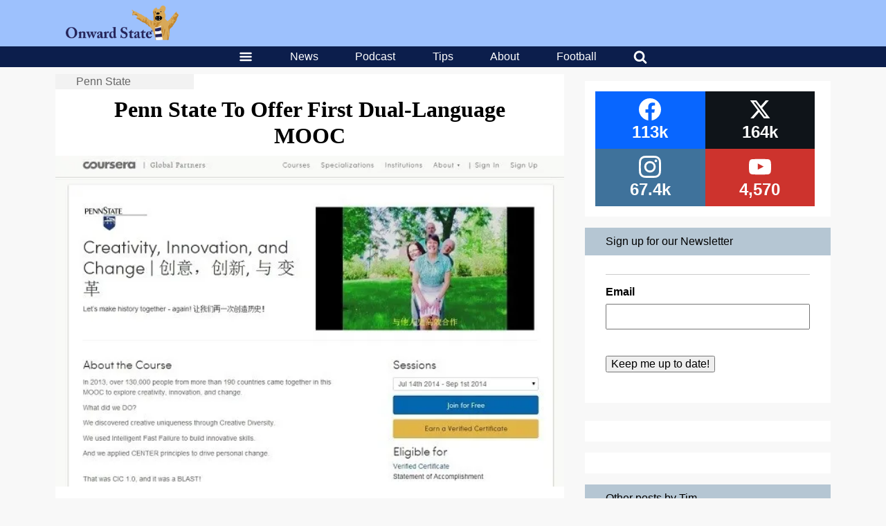

--- FILE ---
content_type: text/html; charset=utf-8
request_url: https://www.google.com/recaptcha/api2/aframe
body_size: 267
content:
<!DOCTYPE HTML><html><head><meta http-equiv="content-type" content="text/html; charset=UTF-8"></head><body><script nonce="wh_VuMp-3vv9MrhUTRFnLw">/** Anti-fraud and anti-abuse applications only. See google.com/recaptcha */ try{var clients={'sodar':'https://pagead2.googlesyndication.com/pagead/sodar?'};window.addEventListener("message",function(a){try{if(a.source===window.parent){var b=JSON.parse(a.data);var c=clients[b['id']];if(c){var d=document.createElement('img');d.src=c+b['params']+'&rc='+(localStorage.getItem("rc::a")?sessionStorage.getItem("rc::b"):"");window.document.body.appendChild(d);sessionStorage.setItem("rc::e",parseInt(sessionStorage.getItem("rc::e")||0)+1);localStorage.setItem("rc::h",'1769551602008');}}}catch(b){}});window.parent.postMessage("_grecaptcha_ready", "*");}catch(b){}</script></body></html>

--- FILE ---
content_type: text/plain
request_url: https://www.google-analytics.com/j/collect?v=1&_v=j102&a=1598953650&t=pageview&_s=1&dl=https%3A%2F%2Fonwardstate.com%2F2014%2F07%2F03%2Fpenn-state-to-offer-first-dual-language-mooc%2F&ul=en-us%40posix&dt=Penn%20State%20To%20Offer%20First%20Dual-Language%20MOOC&sr=1280x720&vp=1280x720&_u=YADAAEABAAAAACAAI~&jid=802374655&gjid=1337223550&cid=636868629.1769551595&tid=UA-111000628-2&_gid=195068934.1769551596&_r=1&_slc=1&gtm=45He61q0n81PPN9ZXBv78238095za200zd78238095&cd1=&cd2=2026-01-27T22%3A06%3A33.728%2B00%3A00&gcd=13l3l3l3l1l1&dma=0&tag_exp=103116026~103200004~104527906~104528501~104684208~104684211~115495939~115938466~115938468~116185181~116185182~116682876~117041588~117223560&z=793128099
body_size: -451
content:
2,cG-5SJPSTLWSY

--- FILE ---
content_type: application/javascript; charset=utf-8
request_url: https://fundingchoicesmessages.google.com/f/AGSKWxUCGLtS3zNxBXb7-hTQV-u0iHoqRALAoDml-8iZdFXDMZV4EsW-c0EFQEsdbfSu6WHQOvUuKQ2wAOAVJs-_AQ8tFLaztajIekPtTofd3YHjKukQMKG_fMlDCnythWRuyYOK9r4EDJmBW-mLiDYaKvjPMd2Ny5YnTrncOr-OybLJwO6KqRXMSR99qyZd/__120x240./ad_h.css?_rightad._ad_end_/adheading_
body_size: -1286
content:
window['492dc3de-e399-40ab-881c-fdfb8d229858'] = true;